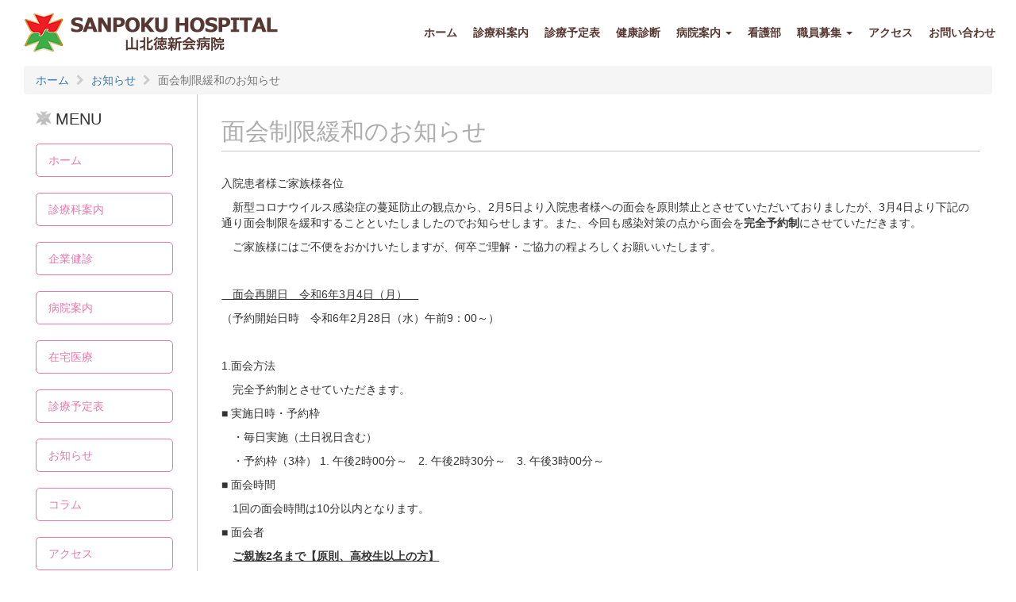

--- FILE ---
content_type: text/html; charset=UTF-8
request_url: https://sanpoku-hp.or.jp/information/%E9%9D%A2%E4%BC%9A%E5%88%B6%E9%99%90%E7%B7%A9%E5%92%8C%E3%81%AE%E3%81%8A%E7%9F%A5%E3%82%89%E3%81%9B-2/
body_size: 11558
content:
<!DOCTYPE html>
<html lang="ja">
<head>
    <!-- Google Tag Manager -->
    <script>(function(w,d,s,l,i){w[l]=w[l]||[];w[l].push({'gtm.start':
            new Date().getTime(),event:'gtm.js'});var f=d.getElementsByTagName(s)[0],
            j=d.createElement(s),dl=l!='dataLayer'?'&l='+l:'';j.async=true;j.src=
            'https://www.googletagmanager.com/gtm.js?id='+i+dl;f.parentNode.insertBefore(j,f);
        })(window,document,'script','dataLayer','GTM-MVBGD6B');</script>
    <!-- End Google Tag Manager -->
    <meta charset="UTF-8" />
    <meta name="viewport" content="width=device-width, initial-scale=1.0">
    <!--[if lte IE 8]><script src="//html5shiv.googlecode.com/svn/trunk/html5.js"></script><![endif]-->
    
    <link rel="stylesheet" href="https://sanpoku-hp.or.jp/wp-content/themes/sanpokuHp/assets/_bundle.min.css" type="text/css" />
    <link rel="stylesheet" href="https://sanpoku-hp.or.jp/wp-content/themes/sanpokuHp/style.min.css" type="text/css" />
    <link rel="stylesheet" href="https://sanpoku-hp.or.jp/wp-content/themes/sanpokuHp/vendor/font-awesome-4.6.3/font-awesome.min.css" type="text/css" />

    <link rel="shortcut icon" href="https://sanpoku-hp.or.jp/wp-content/themes/sanpokuHp/images/favicon.png" />

    
    	<style>img:is([sizes="auto" i], [sizes^="auto," i]) { contain-intrinsic-size: 3000px 1500px }</style>
	
		<!-- All in One SEO 4.8.5 - aioseo.com -->
		<title>面会制限緩和のお知らせ - 徳新会グループ 山北徳新会病院</title>
	<meta name="description" content="入院患者様ご家族様各位 新型コロナウイルス感染症の蔓延防止の観点から、2月5日より入院患者様への面会を原則禁止" />
	<meta name="robots" content="max-image-preview:large" />
	<link rel="canonical" href="https://sanpoku-hp.or.jp/information/%e9%9d%a2%e4%bc%9a%e5%88%b6%e9%99%90%e7%b7%a9%e5%92%8c%e3%81%ae%e3%81%8a%e7%9f%a5%e3%82%89%e3%81%9b-2/" />
	<meta name="generator" content="All in One SEO (AIOSEO) 4.8.5" />
		<meta property="og:locale" content="ja_JP" />
		<meta property="og:site_name" content="徳新会グループ　山北徳新会病院 - 新潟県村上市にある山北徳新会病院では、いつでも、どこでも、だれもが 最善の医療・看護・介護を受けられる地域社会を目指しています" />
		<meta property="og:type" content="article" />
		<meta property="og:title" content="面会制限緩和のお知らせ - 徳新会グループ 山北徳新会病院" />
		<meta property="og:description" content="入院患者様ご家族様各位 新型コロナウイルス感染症の蔓延防止の観点から、2月5日より入院患者様への面会を原則禁止" />
		<meta property="og:url" content="https://sanpoku-hp.or.jp/information/%e9%9d%a2%e4%bc%9a%e5%88%b6%e9%99%90%e7%b7%a9%e5%92%8c%e3%81%ae%e3%81%8a%e7%9f%a5%e3%82%89%e3%81%9b-2/" />
		<meta property="article:published_time" content="2024-02-27T02:02:35+00:00" />
		<meta property="article:modified_time" content="2024-02-27T02:02:35+00:00" />
		<meta name="twitter:card" content="summary_large_image" />
		<meta name="twitter:title" content="面会制限緩和のお知らせ - 徳新会グループ 山北徳新会病院" />
		<meta name="twitter:description" content="入院患者様ご家族様各位 新型コロナウイルス感染症の蔓延防止の観点から、2月5日より入院患者様への面会を原則禁止" />
		<script type="application/ld+json" class="aioseo-schema">
			{"@context":"https:\/\/schema.org","@graph":[{"@type":"BreadcrumbList","@id":"https:\/\/sanpoku-hp.or.jp\/information\/%e9%9d%a2%e4%bc%9a%e5%88%b6%e9%99%90%e7%b7%a9%e5%92%8c%e3%81%ae%e3%81%8a%e7%9f%a5%e3%82%89%e3%81%9b-2\/#breadcrumblist","itemListElement":[{"@type":"ListItem","@id":"https:\/\/sanpoku-hp.or.jp#listItem","position":1,"name":"Home","item":"https:\/\/sanpoku-hp.or.jp","nextItem":{"@type":"ListItem","@id":"https:\/\/sanpoku-hp.or.jp\/information\/#listItem","name":"\u304a\u77e5\u3089\u305b"}},{"@type":"ListItem","@id":"https:\/\/sanpoku-hp.or.jp\/information\/#listItem","position":2,"name":"\u304a\u77e5\u3089\u305b","item":"https:\/\/sanpoku-hp.or.jp\/information\/","nextItem":{"@type":"ListItem","@id":"https:\/\/sanpoku-hp.or.jp\/information\/%e9%9d%a2%e4%bc%9a%e5%88%b6%e9%99%90%e7%b7%a9%e5%92%8c%e3%81%ae%e3%81%8a%e7%9f%a5%e3%82%89%e3%81%9b-2\/#listItem","name":"\u9762\u4f1a\u5236\u9650\u7de9\u548c\u306e\u304a\u77e5\u3089\u305b"},"previousItem":{"@type":"ListItem","@id":"https:\/\/sanpoku-hp.or.jp#listItem","name":"Home"}},{"@type":"ListItem","@id":"https:\/\/sanpoku-hp.or.jp\/information\/%e9%9d%a2%e4%bc%9a%e5%88%b6%e9%99%90%e7%b7%a9%e5%92%8c%e3%81%ae%e3%81%8a%e7%9f%a5%e3%82%89%e3%81%9b-2\/#listItem","position":3,"name":"\u9762\u4f1a\u5236\u9650\u7de9\u548c\u306e\u304a\u77e5\u3089\u305b","previousItem":{"@type":"ListItem","@id":"https:\/\/sanpoku-hp.or.jp\/information\/#listItem","name":"\u304a\u77e5\u3089\u305b"}}]},{"@type":"Organization","@id":"https:\/\/sanpoku-hp.or.jp\/#organization","name":"\u5fb3\u6d32\u4f1a\u30b0\u30eb\u30fc\u30d7\u3000\u5c71\u5317\u5fb3\u6d32\u4f1a\u75c5\u9662","description":"\u65b0\u6f5f\u770c\u6751\u4e0a\u5e02\u306b\u3042\u308b\u5c71\u5317\u5fb3\u65b0\u4f1a\u75c5\u9662\u3067\u306f\u3001\u3044\u3064\u3067\u3082\u3001\u3069\u3053\u3067\u3082\u3001\u3060\u308c\u3082\u304c \u6700\u5584\u306e\u533b\u7642\u30fb\u770b\u8b77\u30fb\u4ecb\u8b77\u3092\u53d7\u3051\u3089\u308c\u308b\u5730\u57df\u793e\u4f1a\u3092\u76ee\u6307\u3057\u3066\u3044\u307e\u3059","url":"https:\/\/sanpoku-hp.or.jp\/"},{"@type":"WebPage","@id":"https:\/\/sanpoku-hp.or.jp\/information\/%e9%9d%a2%e4%bc%9a%e5%88%b6%e9%99%90%e7%b7%a9%e5%92%8c%e3%81%ae%e3%81%8a%e7%9f%a5%e3%82%89%e3%81%9b-2\/#webpage","url":"https:\/\/sanpoku-hp.or.jp\/information\/%e9%9d%a2%e4%bc%9a%e5%88%b6%e9%99%90%e7%b7%a9%e5%92%8c%e3%81%ae%e3%81%8a%e7%9f%a5%e3%82%89%e3%81%9b-2\/","name":"\u9762\u4f1a\u5236\u9650\u7de9\u548c\u306e\u304a\u77e5\u3089\u305b - \u5fb3\u65b0\u4f1a\u30b0\u30eb\u30fc\u30d7 \u5c71\u5317\u5fb3\u65b0\u4f1a\u75c5\u9662","description":"\u5165\u9662\u60a3\u8005\u69d8\u3054\u5bb6\u65cf\u69d8\u5404\u4f4d \u65b0\u578b\u30b3\u30ed\u30ca\u30a6\u30a4\u30eb\u30b9\u611f\u67d3\u75c7\u306e\u8513\u5ef6\u9632\u6b62\u306e\u89b3\u70b9\u304b\u3089\u30012\u67085\u65e5\u3088\u308a\u5165\u9662\u60a3\u8005\u69d8\u3078\u306e\u9762\u4f1a\u3092\u539f\u5247\u7981\u6b62","inLanguage":"ja","isPartOf":{"@id":"https:\/\/sanpoku-hp.or.jp\/#website"},"breadcrumb":{"@id":"https:\/\/sanpoku-hp.or.jp\/information\/%e9%9d%a2%e4%bc%9a%e5%88%b6%e9%99%90%e7%b7%a9%e5%92%8c%e3%81%ae%e3%81%8a%e7%9f%a5%e3%82%89%e3%81%9b-2\/#breadcrumblist"},"datePublished":"2024-02-27T11:02:35+09:00","dateModified":"2024-02-27T11:02:35+09:00"},{"@type":"WebSite","@id":"https:\/\/sanpoku-hp.or.jp\/#website","url":"https:\/\/sanpoku-hp.or.jp\/","name":"\u5fb3\u65b0\u4f1a\u30b0\u30eb\u30fc\u30d7\u3000\u5c71\u5317\u5fb3\u65b0\u4f1a\u75c5\u9662","description":"\u65b0\u6f5f\u770c\u6751\u4e0a\u5e02\u306b\u3042\u308b\u5c71\u5317\u5fb3\u65b0\u4f1a\u75c5\u9662\u3067\u306f\u3001\u3044\u3064\u3067\u3082\u3001\u3069\u3053\u3067\u3082\u3001\u3060\u308c\u3082\u304c \u6700\u5584\u306e\u533b\u7642\u30fb\u770b\u8b77\u30fb\u4ecb\u8b77\u3092\u53d7\u3051\u3089\u308c\u308b\u5730\u57df\u793e\u4f1a\u3092\u76ee\u6307\u3057\u3066\u3044\u307e\u3059","inLanguage":"ja","publisher":{"@id":"https:\/\/sanpoku-hp.or.jp\/#organization"}}]}
		</script>
		<!-- All in One SEO -->

<script type="text/javascript">
/* <![CDATA[ */
window._wpemojiSettings = {"baseUrl":"https:\/\/s.w.org\/images\/core\/emoji\/16.0.1\/72x72\/","ext":".png","svgUrl":"https:\/\/s.w.org\/images\/core\/emoji\/16.0.1\/svg\/","svgExt":".svg","source":{"concatemoji":"https:\/\/sanpoku-hp.or.jp\/wp-includes\/js\/wp-emoji-release.min.js?ver=6.8.3"}};
/*! This file is auto-generated */
!function(s,n){var o,i,e;function c(e){try{var t={supportTests:e,timestamp:(new Date).valueOf()};sessionStorage.setItem(o,JSON.stringify(t))}catch(e){}}function p(e,t,n){e.clearRect(0,0,e.canvas.width,e.canvas.height),e.fillText(t,0,0);var t=new Uint32Array(e.getImageData(0,0,e.canvas.width,e.canvas.height).data),a=(e.clearRect(0,0,e.canvas.width,e.canvas.height),e.fillText(n,0,0),new Uint32Array(e.getImageData(0,0,e.canvas.width,e.canvas.height).data));return t.every(function(e,t){return e===a[t]})}function u(e,t){e.clearRect(0,0,e.canvas.width,e.canvas.height),e.fillText(t,0,0);for(var n=e.getImageData(16,16,1,1),a=0;a<n.data.length;a++)if(0!==n.data[a])return!1;return!0}function f(e,t,n,a){switch(t){case"flag":return n(e,"\ud83c\udff3\ufe0f\u200d\u26a7\ufe0f","\ud83c\udff3\ufe0f\u200b\u26a7\ufe0f")?!1:!n(e,"\ud83c\udde8\ud83c\uddf6","\ud83c\udde8\u200b\ud83c\uddf6")&&!n(e,"\ud83c\udff4\udb40\udc67\udb40\udc62\udb40\udc65\udb40\udc6e\udb40\udc67\udb40\udc7f","\ud83c\udff4\u200b\udb40\udc67\u200b\udb40\udc62\u200b\udb40\udc65\u200b\udb40\udc6e\u200b\udb40\udc67\u200b\udb40\udc7f");case"emoji":return!a(e,"\ud83e\udedf")}return!1}function g(e,t,n,a){var r="undefined"!=typeof WorkerGlobalScope&&self instanceof WorkerGlobalScope?new OffscreenCanvas(300,150):s.createElement("canvas"),o=r.getContext("2d",{willReadFrequently:!0}),i=(o.textBaseline="top",o.font="600 32px Arial",{});return e.forEach(function(e){i[e]=t(o,e,n,a)}),i}function t(e){var t=s.createElement("script");t.src=e,t.defer=!0,s.head.appendChild(t)}"undefined"!=typeof Promise&&(o="wpEmojiSettingsSupports",i=["flag","emoji"],n.supports={everything:!0,everythingExceptFlag:!0},e=new Promise(function(e){s.addEventListener("DOMContentLoaded",e,{once:!0})}),new Promise(function(t){var n=function(){try{var e=JSON.parse(sessionStorage.getItem(o));if("object"==typeof e&&"number"==typeof e.timestamp&&(new Date).valueOf()<e.timestamp+604800&&"object"==typeof e.supportTests)return e.supportTests}catch(e){}return null}();if(!n){if("undefined"!=typeof Worker&&"undefined"!=typeof OffscreenCanvas&&"undefined"!=typeof URL&&URL.createObjectURL&&"undefined"!=typeof Blob)try{var e="postMessage("+g.toString()+"("+[JSON.stringify(i),f.toString(),p.toString(),u.toString()].join(",")+"));",a=new Blob([e],{type:"text/javascript"}),r=new Worker(URL.createObjectURL(a),{name:"wpTestEmojiSupports"});return void(r.onmessage=function(e){c(n=e.data),r.terminate(),t(n)})}catch(e){}c(n=g(i,f,p,u))}t(n)}).then(function(e){for(var t in e)n.supports[t]=e[t],n.supports.everything=n.supports.everything&&n.supports[t],"flag"!==t&&(n.supports.everythingExceptFlag=n.supports.everythingExceptFlag&&n.supports[t]);n.supports.everythingExceptFlag=n.supports.everythingExceptFlag&&!n.supports.flag,n.DOMReady=!1,n.readyCallback=function(){n.DOMReady=!0}}).then(function(){return e}).then(function(){var e;n.supports.everything||(n.readyCallback(),(e=n.source||{}).concatemoji?t(e.concatemoji):e.wpemoji&&e.twemoji&&(t(e.twemoji),t(e.wpemoji)))}))}((window,document),window._wpemojiSettings);
/* ]]> */
</script>
<style id='wp-emoji-styles-inline-css' type='text/css'>

	img.wp-smiley, img.emoji {
		display: inline !important;
		border: none !important;
		box-shadow: none !important;
		height: 1em !important;
		width: 1em !important;
		margin: 0 0.07em !important;
		vertical-align: -0.1em !important;
		background: none !important;
		padding: 0 !important;
	}
</style>
<link rel='stylesheet' id='wp-block-library-css' href='https://sanpoku-hp.or.jp/wp-includes/css/dist/block-library/style.min.css?ver=6.8.3' type='text/css' media='all' />
<style id='classic-theme-styles-inline-css' type='text/css'>
/*! This file is auto-generated */
.wp-block-button__link{color:#fff;background-color:#32373c;border-radius:9999px;box-shadow:none;text-decoration:none;padding:calc(.667em + 2px) calc(1.333em + 2px);font-size:1.125em}.wp-block-file__button{background:#32373c;color:#fff;text-decoration:none}
</style>
<style id='global-styles-inline-css' type='text/css'>
:root{--wp--preset--aspect-ratio--square: 1;--wp--preset--aspect-ratio--4-3: 4/3;--wp--preset--aspect-ratio--3-4: 3/4;--wp--preset--aspect-ratio--3-2: 3/2;--wp--preset--aspect-ratio--2-3: 2/3;--wp--preset--aspect-ratio--16-9: 16/9;--wp--preset--aspect-ratio--9-16: 9/16;--wp--preset--color--black: #000000;--wp--preset--color--cyan-bluish-gray: #abb8c3;--wp--preset--color--white: #ffffff;--wp--preset--color--pale-pink: #f78da7;--wp--preset--color--vivid-red: #cf2e2e;--wp--preset--color--luminous-vivid-orange: #ff6900;--wp--preset--color--luminous-vivid-amber: #fcb900;--wp--preset--color--light-green-cyan: #7bdcb5;--wp--preset--color--vivid-green-cyan: #00d084;--wp--preset--color--pale-cyan-blue: #8ed1fc;--wp--preset--color--vivid-cyan-blue: #0693e3;--wp--preset--color--vivid-purple: #9b51e0;--wp--preset--gradient--vivid-cyan-blue-to-vivid-purple: linear-gradient(135deg,rgba(6,147,227,1) 0%,rgb(155,81,224) 100%);--wp--preset--gradient--light-green-cyan-to-vivid-green-cyan: linear-gradient(135deg,rgb(122,220,180) 0%,rgb(0,208,130) 100%);--wp--preset--gradient--luminous-vivid-amber-to-luminous-vivid-orange: linear-gradient(135deg,rgba(252,185,0,1) 0%,rgba(255,105,0,1) 100%);--wp--preset--gradient--luminous-vivid-orange-to-vivid-red: linear-gradient(135deg,rgba(255,105,0,1) 0%,rgb(207,46,46) 100%);--wp--preset--gradient--very-light-gray-to-cyan-bluish-gray: linear-gradient(135deg,rgb(238,238,238) 0%,rgb(169,184,195) 100%);--wp--preset--gradient--cool-to-warm-spectrum: linear-gradient(135deg,rgb(74,234,220) 0%,rgb(151,120,209) 20%,rgb(207,42,186) 40%,rgb(238,44,130) 60%,rgb(251,105,98) 80%,rgb(254,248,76) 100%);--wp--preset--gradient--blush-light-purple: linear-gradient(135deg,rgb(255,206,236) 0%,rgb(152,150,240) 100%);--wp--preset--gradient--blush-bordeaux: linear-gradient(135deg,rgb(254,205,165) 0%,rgb(254,45,45) 50%,rgb(107,0,62) 100%);--wp--preset--gradient--luminous-dusk: linear-gradient(135deg,rgb(255,203,112) 0%,rgb(199,81,192) 50%,rgb(65,88,208) 100%);--wp--preset--gradient--pale-ocean: linear-gradient(135deg,rgb(255,245,203) 0%,rgb(182,227,212) 50%,rgb(51,167,181) 100%);--wp--preset--gradient--electric-grass: linear-gradient(135deg,rgb(202,248,128) 0%,rgb(113,206,126) 100%);--wp--preset--gradient--midnight: linear-gradient(135deg,rgb(2,3,129) 0%,rgb(40,116,252) 100%);--wp--preset--font-size--small: 13px;--wp--preset--font-size--medium: 20px;--wp--preset--font-size--large: 36px;--wp--preset--font-size--x-large: 42px;--wp--preset--spacing--20: 0.44rem;--wp--preset--spacing--30: 0.67rem;--wp--preset--spacing--40: 1rem;--wp--preset--spacing--50: 1.5rem;--wp--preset--spacing--60: 2.25rem;--wp--preset--spacing--70: 3.38rem;--wp--preset--spacing--80: 5.06rem;--wp--preset--shadow--natural: 6px 6px 9px rgba(0, 0, 0, 0.2);--wp--preset--shadow--deep: 12px 12px 50px rgba(0, 0, 0, 0.4);--wp--preset--shadow--sharp: 6px 6px 0px rgba(0, 0, 0, 0.2);--wp--preset--shadow--outlined: 6px 6px 0px -3px rgba(255, 255, 255, 1), 6px 6px rgba(0, 0, 0, 1);--wp--preset--shadow--crisp: 6px 6px 0px rgba(0, 0, 0, 1);}:where(.is-layout-flex){gap: 0.5em;}:where(.is-layout-grid){gap: 0.5em;}body .is-layout-flex{display: flex;}.is-layout-flex{flex-wrap: wrap;align-items: center;}.is-layout-flex > :is(*, div){margin: 0;}body .is-layout-grid{display: grid;}.is-layout-grid > :is(*, div){margin: 0;}:where(.wp-block-columns.is-layout-flex){gap: 2em;}:where(.wp-block-columns.is-layout-grid){gap: 2em;}:where(.wp-block-post-template.is-layout-flex){gap: 1.25em;}:where(.wp-block-post-template.is-layout-grid){gap: 1.25em;}.has-black-color{color: var(--wp--preset--color--black) !important;}.has-cyan-bluish-gray-color{color: var(--wp--preset--color--cyan-bluish-gray) !important;}.has-white-color{color: var(--wp--preset--color--white) !important;}.has-pale-pink-color{color: var(--wp--preset--color--pale-pink) !important;}.has-vivid-red-color{color: var(--wp--preset--color--vivid-red) !important;}.has-luminous-vivid-orange-color{color: var(--wp--preset--color--luminous-vivid-orange) !important;}.has-luminous-vivid-amber-color{color: var(--wp--preset--color--luminous-vivid-amber) !important;}.has-light-green-cyan-color{color: var(--wp--preset--color--light-green-cyan) !important;}.has-vivid-green-cyan-color{color: var(--wp--preset--color--vivid-green-cyan) !important;}.has-pale-cyan-blue-color{color: var(--wp--preset--color--pale-cyan-blue) !important;}.has-vivid-cyan-blue-color{color: var(--wp--preset--color--vivid-cyan-blue) !important;}.has-vivid-purple-color{color: var(--wp--preset--color--vivid-purple) !important;}.has-black-background-color{background-color: var(--wp--preset--color--black) !important;}.has-cyan-bluish-gray-background-color{background-color: var(--wp--preset--color--cyan-bluish-gray) !important;}.has-white-background-color{background-color: var(--wp--preset--color--white) !important;}.has-pale-pink-background-color{background-color: var(--wp--preset--color--pale-pink) !important;}.has-vivid-red-background-color{background-color: var(--wp--preset--color--vivid-red) !important;}.has-luminous-vivid-orange-background-color{background-color: var(--wp--preset--color--luminous-vivid-orange) !important;}.has-luminous-vivid-amber-background-color{background-color: var(--wp--preset--color--luminous-vivid-amber) !important;}.has-light-green-cyan-background-color{background-color: var(--wp--preset--color--light-green-cyan) !important;}.has-vivid-green-cyan-background-color{background-color: var(--wp--preset--color--vivid-green-cyan) !important;}.has-pale-cyan-blue-background-color{background-color: var(--wp--preset--color--pale-cyan-blue) !important;}.has-vivid-cyan-blue-background-color{background-color: var(--wp--preset--color--vivid-cyan-blue) !important;}.has-vivid-purple-background-color{background-color: var(--wp--preset--color--vivid-purple) !important;}.has-black-border-color{border-color: var(--wp--preset--color--black) !important;}.has-cyan-bluish-gray-border-color{border-color: var(--wp--preset--color--cyan-bluish-gray) !important;}.has-white-border-color{border-color: var(--wp--preset--color--white) !important;}.has-pale-pink-border-color{border-color: var(--wp--preset--color--pale-pink) !important;}.has-vivid-red-border-color{border-color: var(--wp--preset--color--vivid-red) !important;}.has-luminous-vivid-orange-border-color{border-color: var(--wp--preset--color--luminous-vivid-orange) !important;}.has-luminous-vivid-amber-border-color{border-color: var(--wp--preset--color--luminous-vivid-amber) !important;}.has-light-green-cyan-border-color{border-color: var(--wp--preset--color--light-green-cyan) !important;}.has-vivid-green-cyan-border-color{border-color: var(--wp--preset--color--vivid-green-cyan) !important;}.has-pale-cyan-blue-border-color{border-color: var(--wp--preset--color--pale-cyan-blue) !important;}.has-vivid-cyan-blue-border-color{border-color: var(--wp--preset--color--vivid-cyan-blue) !important;}.has-vivid-purple-border-color{border-color: var(--wp--preset--color--vivid-purple) !important;}.has-vivid-cyan-blue-to-vivid-purple-gradient-background{background: var(--wp--preset--gradient--vivid-cyan-blue-to-vivid-purple) !important;}.has-light-green-cyan-to-vivid-green-cyan-gradient-background{background: var(--wp--preset--gradient--light-green-cyan-to-vivid-green-cyan) !important;}.has-luminous-vivid-amber-to-luminous-vivid-orange-gradient-background{background: var(--wp--preset--gradient--luminous-vivid-amber-to-luminous-vivid-orange) !important;}.has-luminous-vivid-orange-to-vivid-red-gradient-background{background: var(--wp--preset--gradient--luminous-vivid-orange-to-vivid-red) !important;}.has-very-light-gray-to-cyan-bluish-gray-gradient-background{background: var(--wp--preset--gradient--very-light-gray-to-cyan-bluish-gray) !important;}.has-cool-to-warm-spectrum-gradient-background{background: var(--wp--preset--gradient--cool-to-warm-spectrum) !important;}.has-blush-light-purple-gradient-background{background: var(--wp--preset--gradient--blush-light-purple) !important;}.has-blush-bordeaux-gradient-background{background: var(--wp--preset--gradient--blush-bordeaux) !important;}.has-luminous-dusk-gradient-background{background: var(--wp--preset--gradient--luminous-dusk) !important;}.has-pale-ocean-gradient-background{background: var(--wp--preset--gradient--pale-ocean) !important;}.has-electric-grass-gradient-background{background: var(--wp--preset--gradient--electric-grass) !important;}.has-midnight-gradient-background{background: var(--wp--preset--gradient--midnight) !important;}.has-small-font-size{font-size: var(--wp--preset--font-size--small) !important;}.has-medium-font-size{font-size: var(--wp--preset--font-size--medium) !important;}.has-large-font-size{font-size: var(--wp--preset--font-size--large) !important;}.has-x-large-font-size{font-size: var(--wp--preset--font-size--x-large) !important;}
:where(.wp-block-post-template.is-layout-flex){gap: 1.25em;}:where(.wp-block-post-template.is-layout-grid){gap: 1.25em;}
:where(.wp-block-columns.is-layout-flex){gap: 2em;}:where(.wp-block-columns.is-layout-grid){gap: 2em;}
:root :where(.wp-block-pullquote){font-size: 1.5em;line-height: 1.6;}
</style>
<link rel="https://api.w.org/" href="https://sanpoku-hp.or.jp/wp-json/" /><link rel="EditURI" type="application/rsd+xml" title="RSD" href="https://sanpoku-hp.or.jp/xmlrpc.php?rsd" />
<meta name="generator" content="WordPress 6.8.3" />
<link rel='shortlink' href='https://sanpoku-hp.or.jp/?p=718' />
<link rel="alternate" title="oEmbed (JSON)" type="application/json+oembed" href="https://sanpoku-hp.or.jp/wp-json/oembed/1.0/embed?url=https%3A%2F%2Fsanpoku-hp.or.jp%2Finformation%2F%25e9%259d%25a2%25e4%25bc%259a%25e5%2588%25b6%25e9%2599%2590%25e7%25b7%25a9%25e5%2592%258c%25e3%2581%25ae%25e3%2581%258a%25e7%259f%25a5%25e3%2582%2589%25e3%2581%259b-2%2F" />
<link rel="alternate" title="oEmbed (XML)" type="text/xml+oembed" href="https://sanpoku-hp.or.jp/wp-json/oembed/1.0/embed?url=https%3A%2F%2Fsanpoku-hp.or.jp%2Finformation%2F%25e9%259d%25a2%25e4%25bc%259a%25e5%2588%25b6%25e9%2599%2590%25e7%25b7%25a9%25e5%2592%258c%25e3%2581%25ae%25e3%2581%258a%25e7%259f%25a5%25e3%2582%2589%25e3%2581%259b-2%2F&#038;format=xml" />

</head>
<body>
<!-- Google Tag Manager (noscript) -->
<noscript><iframe src="https://www.googletagmanager.com/ns.html?id=GTM-MVBGD6B"
                  height="0" width="0" style="display:none;visibility:hidden"></iframe></noscript>
<!-- End Google Tag Manager (noscript) -->
<div id="wrapper">

    <header>
        <nav class="navbar navbar-default fixed">
            <div class="navbar-header">
                <button type="button" class="navbar-toggle" data-toggle="collapse" data-target="#gnavi">
                    <span class="sr-only">メニュー</span>
                    <span class="icon-bar"></span>
                    <span class="icon-bar"></span>
                    <span class="icon-bar"></span>
                </button>
                <a href="https://sanpoku-hp.or.jp" class="navbar-brand"><img src="https://sanpoku-hp.or.jp/wp-content/themes/sanpokuHp/images/logo.png" class="img-responsive"></a>
            </div>

            <div id="gnavi" class="collapse navbar-collapse">
                <ul class="nav navbar-nav navbar-right nav-ul-li">
                    <li><a href="https://sanpoku-hp.or.jp">ホーム</a></li>
                    <li><a href="https://sanpoku-hp.or.jp/course/">診療科案内</a></li>
                    <li><a href="https://sanpoku-hp.or.jp/schedule/">診療予定表</a></li>
                    <li><a href="https://sanpoku-hp.or.jp/examination/">健康診断</a></li>
                    <li class="dropdown">
                        <a href="#" class="dropdown-toggle" data-toggle="dropdown" role="button" aria-haspopup="true" aria-expanded="false">病院案内 <span class="caret"></span></a>
                        <ul class="dropdown-menu">
                                                            <li><a href="https://sanpoku-hp.or.jp/hospital/idea/">病院の理念と実践</a></li>
                                                            <li><a href="https://sanpoku-hp.or.jp/hospital/profile/">病院概要</a></li>
                                                            <li><a href="https://sanpoku-hp.or.jp/hospital/message/">院長挨拶</a></li>
                                                            <li><a href="https://sanpoku-hp.or.jp/hospital/facility/">施設案内</a></li>
                                                            <li><a href="https://sanpoku-hp.or.jp/hospital/%e5%81%a5%e5%ba%b7%e5%8f%8b%e3%81%ae%e4%bc%9a/">健康友の会</a></li>
                                                            <li><a href="https://sanpoku-hp.or.jp/hospital/%e5%84%aa%e5%92%8c%e3%81%ae%e9%87%8c/">優和の里</a></li>
                                                            <li><a href="https://sanpoku-hp.or.jp/hospital/kaigoiryouin/">山北徳新会介護医療院</a></li>
                                                            <li><a href="https://sanpoku-hp.or.jp/hospital/%e5%8c%bb%e7%99%82%e6%a9%9f%e5%99%a8/">医療機器</a></li>
                                                            <li><a href="https://sanpoku-hp.or.jp/hospital/hospital-posting/">山北徳新会病院 掲示事項</a></li>
                                                            <li><a href="https://sanpoku-hp.or.jp/hospital/senior-care-center-posting/">山北徳新会介護センター 掲示事項</a></li>
                                                    </ul>
                    </li>
<!--                    <li><a href="--><!--/home-care/">在宅医療</a></li>-->
                    <li><a href="https://www.sanpoku-nurse.jp/" target="_blank">看護部</a></li>
                    <li class="dropdown">
                        <a href="#" class="dropdown-toggle" data-toggle="dropdown" role="button" aria-haspopup="true" aria-expanded="false">職員募集 <span class="caret"></span></a>
                        <ul class="dropdown-menu">
                                                            <li><a href="https://sanpoku-hp.or.jp/recruit/31/">医師（常勤医）</a></li>
                                                            <li><a href="https://sanpoku-hp.or.jp/recruit/%e8%96%ac%e5%89%a4%e5%b8%ab/">薬剤師</a></li>
                                                            <li><a href="https://sanpoku-hp.or.jp/recruit/%e7%9c%8b%e8%ad%b7%e5%b8%ab/">看護師</a></li>
                                                            <li><a href="https://sanpoku-hp.or.jp/recruit/%e5%87%86%e7%9c%8b%e8%ad%b7%e5%b8%ab/">准看護師</a></li>
                                                            <li><a href="https://sanpoku-hp.or.jp/recruit/resume/">徳洲会グループ統一様式 履歴書 職務経歴書ダウンロード</a></li>
                                                    </ul>
                    </li>
                    <li><a href="https://sanpoku-hp.or.jp/access/">アクセス</a></li>
                    <li><a href="https://sanpoku-hp.or.jp/contact/">お問い合わせ</a></li>
                </ul>
            </div>
        </nav>
    </header>

<section class="hp-breadcrumb-area">
    <ol itemscope itemtype="http://schema.org/BreadcrumbList" class="breadcrumb breadcrumb-block">
        <li itemprop="itemListElement" itemscope itemtype="http://schema.org/ListItem" class="breadcrumb-item">
            <a itemscope itemtype="http://schema.org/Thing" itemprop="item" href="https://sanpoku-hp.or.jp">
                <span itemprop="name">ホーム</span></a><meta itemprop="position" content="1" />
        </li>
        <li itemprop="itemListElement" itemscope itemtype="http://schema.org/ListItem" class="breadcrumb-item">
            <a itemscope itemtype="http://schema.org/Thing" itemprop="item" href="https://sanpoku-hp.or.jp/information/">
                <span itemprop="name">お知らせ</span></a><meta itemprop="position" content="2" />
        </li>
        <li itemprop="itemListElement" itemscope itemtype="http://schema.org/ListItem" class="breadcrumb-item active content-change">
            <span itemprop="name">面会制限緩和のお知らせ</span><meta itemprop="position" content="3" />
        </li>
    </ol>
</section>


<section class="hp-overview">
    <div class="container-fluid">
        <div class="row">


            <div class="col-lg-10 col-lg-push-2 col-sm-9 col-sm-push-3 col-xs-12">
                <main id="idea-performance">
                                            <h1>面会制限緩和のお知らせ</h1>

                                                
                        <div class="main_content">
                            <p>入院患者様ご家族様各位</p><p>　新型コロナウイルス感染症の蔓延防止の観点から、2月5日より入院患者様への面会を原則禁止とさせていただいておりましたが、3月4日より下記の通り面会制限を緩和することといたしましたのでお知らせします。また、今回も感染対策の点から面会を<strong>完全予約制</strong>にさせていただきます。</p><p>　ご家族様にはご不便をおかけいたしますが、何卒ご理解・ご協力の程よろしくお願いいたします。</p><p>&nbsp;</p><p><u>　面会再開日　令和6</u><u>年3</u><u>月4</u><u>日（月）　</u></p><p>（予約開始日時　令和6年2月28日（水）午前9：00～）</p><p>&nbsp;</p><p>1.面会方法</p><p>　完全予約制とさせていただきます。</p><p>■ 実施日時・予約枠</p><p>　・毎日実施（土日祝日含む）</p><p>　・予約枠（3枠） 1. 午後2時00分～　2. 午後2時30分～　3. 午後3時00分～</p><p>■ 面会時間</p><p>　1回の面会時間は10分以内となります。</p><p>■ 面会者</p><p>　<strong><u>ご親族</u></strong><strong><u>2</u></strong><strong><u>名まで【原則、高校生以上の方】</u></strong></p><p>■ 面会周期</p><p>　原則、1週間に1回（病状により変更あり）</p><p>※同一患者様にご予約できるのは週に1枠のみとなります。多くの患者様がご面会できるよう、ご理解とご協力をお願い致します。</p><p>■ 面会条件</p><p>①面会者の当日の体温が37.0℃未満であること</p><p>②面会者が当日から2週間以内の間、次の症状が無いこと</p><p>　咳・くしゃみ・頭痛・鼻水・鼻づまり・のどの痛み・下痢・吐き気・だるさ等</p><p>③面会者の同居家族が濃厚接触者に該当しないこと</p><p>④面会の当日は下記を厳守いただけること</p><p>　・不織布マスクの着用（布マスクは不可）　・面会前の手洗いと手指消毒　　</p><p>・体温測定の実施　・面会の際の飲食禁止　・他の患者様との接触禁止</p><p>※当日、面会者に症状がみられた場合等、面会が難しいと判断された場合は面会できないことがありますのでご了承ください。</p><p>&nbsp;</p><p>2.ご予約方法</p><p>　面会は完全予約制とさせていただきます。お電話にてご予約をお願いします。</p><p>　予約電話受付時間：午前9時00分　～　午後5時00分</p><p>　山北徳洲会病院　<strong><u>代表番号：０２５４－６０－５５５５（上記時間厳守</u></strong>）</p><p>※お電話する際に、「面会予約で電話したこと」「患者様の氏名」をお伝えください。病棟へおつなぎしますので、看護師等に面会希望日時をお伝えください。予約の空き状況を確認して調整させていただきます。</p><p>※予約変更、キャンセルはお早めにご連絡ください。</p><p>※予約時間になっても来院されない場合、キャンセル扱いとさせていただきます。その場合、こちらから連絡致しませんので、再度ご予約をお願いします。</p><p>&nbsp;</p><p>3.その他連絡事項</p><p>■ 今後のお知らせ方法ついて</p><p>今後の面会制限・面会緩和等のお知らせにつきましてはホームページでお知らせさせていただきます。ご覧になることが出来ない場合はご来院前にお電話でのご確認をお願いします。</p><ul><li>洗濯物等の受け渡しについて</li></ul><p>洗濯物等の受け渡しについては今まで通り午後2時00分～午後7時00分までとなっております。</p><p>　尚、上記以外でも病状説明や病院からの依頼で来院をお願いする場合がございます。</p><p>&nbsp;</p><p><strong>今後、感染状況により、面会を再度制限させていただく場合が</strong><strong>あります。</strong></p><p><strong>その際はご理解ご協力をお願いいたします。</strong></p><p><a href="https://sanpoku-hp.or.jp/wp-content/uploads/2024/02/6c83526de7efa69c0faf5a3b857c9929-1.doc">面会制限緩和のお知らせ20240304</a></p>                        </div>

                        <div class="row">
                            <div class="col-lg-offset-3 col-lg-6 col-sm-offset-3 col-sm-6 col-xs-offset-1 col-xs-10 mb20">
                                <a href="https://sanpoku-hp.or.jp/information/" class="btn btn-default">お知らせ一覧に戻る</a>
                            </div>
                        </div>

                                    </main>
            </div>

            <div class="col-lg-2 col-lg-pull-10 col-sm-3 col-sm-pull-9 col-xs-12">
                
<aside class="sidebar-block hidden-xs">
    <h5>MENU</h5>
    <div class="list-group">
        <a href="https://sanpoku-hp.or.jp" class="list-group-item list-group-item-action list-block">ホーム</a>
        <a href="https://sanpoku-hp.or.jp/course/" class="list-group-item list-group-item-action list-block">診療科案内</a>
        <a href="https://sanpoku-hp.or.jp/examination/" class="list-group-item list-group-item-action list-block">企業健診</a>
        <a href="https://sanpoku-hp.or.jp/hospital/" class="list-group-item list-group-item-action list-block">病院案内</a>
        <a href="https://sanpoku-hp.or.jp/home-care/" class="list-group-item list-group-item-action list-block">在宅医療</a>
        <a href="https://sanpoku-hp.or.jp/schedule/" class="list-group-item list-group-item-action list-block">診療予定表</a>
        <a href="https://sanpoku-hp.or.jp/information/" class="list-group-item list-group-item-action list-block">お知らせ</a>
        <a href="https://sanpoku-hp.or.jp/column/" class="list-group-item list-group-item-action list-block">コラム</a>
        <a href="https://sanpoku-hp.or.jp/access/" class="list-group-item list-group-item-action list-block">アクセス</a>
        <a href="https://sanpoku-hp.or.jp/contact/" class="list-group-item list-group-item-action list-block">お問い合せ</a>
    </div>
</aside>
            </div>


        </div>
    </div>

</section>



    <section class="contact contactPage">
    <p class="ttl">山北徳新会病院への<br class="visible-xs">お問い合わせはこちら</p>

    <div class="container">
        <div class="row">
            <div class="col-sm-6">

                <dl>
                    <dt>パソコンやスマートフォンの場合</dt>
                    <dd><a href="https://sanpoku-hp.or.jp/contact/" class="btn btnContact btn3">お問い合わせフォーム</a></dd>
                </dl>

            </div>
            <div class="col-sm-6">
                <dl>
                    <dt>お電話の場合</dt>
                    <dd>
                        <p class="tel">tel.<a href="tel:0254605555">0254-60-5555</a></p>
                        <p class="time">24時間受付</p>
                    </dd>
                </dl>
            </div>
        </div>
    </div>
</section>



</div>

<section>
    <div class="container">
        <div class="row">
            <div class="col-xs-12">
                <figure class="hidden-xs">
                    <div class="row">
                        <div class="col-md-8 text-right">
                            <a href="https://www.skuniv.jp/" target="_blank">
                                <img src="https://sanpoku-hp.or.jp/wp-content/themes/sanpokuHp/images/banner/728_90.png" class="img-responsive center-block mb20" />
                            </a>
                        </div>
                        <div class="col-md-4 text-left">
                            <a href="https://www.touhoku-nurse.com/" target="_blank">
                                <img src="https://sanpoku-hp.or.jp/wp-content/themes/sanpokuHp/images/banner/bnr_tohoku-nurse.jpg" class="img-responsive center-block mb20" />
                            </a>
                        </div>
                    </div>
                </figure>
                <figure class="visible-xs">
                    <a href="https://www.skuniv.jp/" target="_blank">
                        <img src="https://sanpoku-hp.or.jp/wp-content/themes/sanpokuHp/images/banner/300_300_A.png" class="img-responsive center-block mb20" />
                    </a>
                    <br />
                    <a href="https://www.touhoku-nurse.com/" target="_blank">
                        <img src="https://sanpoku-hp.or.jp/wp-content/themes/sanpokuHp/images/banner/bnr_tohoku-nurse.jpg" class="img-responsive center-block mb20" />
                    </a>
                </figure>
            </div>
        </div>
    </div>
</section>

<footer>

    <div class="container">
        <div class="row">
            <div class="col-lg-offset-3 col-lg-6 col-sm-12 col-xs-12">

                <div class="row">
                    <div class="col-lg-2 col-sm-2 col-xs-12">
                        <div class="footerLeftLogo">
                            <img src="https://sanpoku-hp.or.jp/wp-content/themes/sanpokuHp/images/foot_logo_2.png" class="img-responsive center-block">
                        </div>
                    </div>
                    <div class="col-lg-10 col-sm-10 col-xs-12">
                        <dl>
                            <dt>
                                医療法人　徳新会　<span class="address">〒959-3942 新潟県村上市勝木 1340-1</span>
                            </dt>
                            <dd class="borderBottom">
                                <div class="row">
                                    <div class="col-xs-12">
                                        山北徳新会病院 <span class="hidden-xs">/</span><br class="hidden-lg hidden-md"> 山北徳新会病院介護医療院
                                    </div>
                                </div>
                                <div class="row">
                                    <div class="col-lg-5 col-sm-4 col-xs-12">
                                    </div>
                                    <div class="col-lg-7 col-sm-8 col-xs-12">
                                        <a href="tel:0254605555">
                                            0254-60-5555
                                        </a>
                                    </div>
                                </div>
                            </dd>
                        </dl>
                        <dl>
                            <dt>
                                介護老人保健施設
                            </dt>
                            <dd>
                                <div class="row">
                                    <div class="col-lg-5 col-sm-4 col-xs-12">
                                        優和の里
                                    </div>
                                    <div class="col-lg-7 col-sm-8 col-xs-12">
                                        <a href="tel:0254605000">
                                            0254-60-5000
                                        </a>
                                    </div>
                                </div>
                            </dd>
                        </dl>
                    </div>
                </div>

            </div>
        </div>
    </div>

    <div class="list-group">
        <a href="https://sanpoku-hp.or.jp" class="list-group-item footer-list">ホーム</a>
        <a href="https://sanpoku-hp.or.jp/course/" class="list-group-item footer-list">診療科案内</a>
        <a href="https://sanpoku-hp.or.jp/examination/" class="list-group-item footer-list">企業健診</a>
        <a href="https://sanpoku-hp.or.jp/hospital/" class="list-group-item footer-list">病院案内</a>
        <a href="https://sanpoku-hp.or.jp/home-care/" class="list-group-item footer-list">在宅医療</a>
        <a href="https://sanpoku-hp.or.jp/schedule/" class="list-group-item footer-list">診療予定表</a>
        <a href="https://sanpoku-hp.or.jp/information/" class="list-group-item footer-list">お知らせ・ニュース</a>
        <a href="https://sanpoku-hp.or.jp/column/" class="list-group-item footer-list">コラム</a>
        <a href="https://sanpoku-hp.or.jp/access/" class="list-group-item footer-list">アクセス</a>
        <a href="https://sanpoku-hp.or.jp/contact/" class="list-group-item footer-list">お問い合わせ</a>
        <a href="https://sanpoku-hp.or.jp/staff" class="list-group-item footer-list">職員専用ページ</a>

    </div>

</footer>

<div class="copyright">© sanpoku tokushukai All Right Reserved.</div>

<p id="page-top"><a href="#wrapper">PAGE TOP</a></p>

<script src="https://sanpoku-hp.or.jp/wp-content/themes/sanpokuHp/assets/js/_bundle.min.js"></script>

<!--ページの先頭へ戻る-->
<script type="text/javascript">


    $(function() {
        var showFlag = false;
        var topBtn = $('#page-top');
        topBtn.css('bottom', '-100px');
        var showFlag = false;
        //スクロールが100に達したらボタン表示
        $(window).scroll(function () {
            if ($(this).scrollTop() > 100) {
                if (showFlag == false) {
                    showFlag = true;
                    topBtn.stop().animate({'bottom' : '20px'}, 200);
                }
            } else {
                if (showFlag) {
                    showFlag = false;
                    topBtn.stop().animate({'bottom' : '-100px'}, 200);
                }
            }
        });
        //スクロールしてトップ
        topBtn.click(function () {
            $('body,html').animate({
                scrollTop: 0
            }, 500);
            return false;
        });

        $('.popup-iframe').magnificPopup({
            type: 'iframe',
            mainClass: 'mfp-fade',
            removalDelay: 200,
            preloader: false
        });

    });
</script>





<script type="speculationrules">
{"prefetch":[{"source":"document","where":{"and":[{"href_matches":"\/*"},{"not":{"href_matches":["\/wp-*.php","\/wp-admin\/*","\/wp-content\/uploads\/*","\/wp-content\/*","\/wp-content\/plugins\/*","\/wp-content\/themes\/sanpokuHp\/*","\/*\\?(.+)"]}},{"not":{"selector_matches":"a[rel~=\"nofollow\"]"}},{"not":{"selector_matches":".no-prefetch, .no-prefetch a"}}]},"eagerness":"conservative"}]}
</script>

</body>
</html>




--- FILE ---
content_type: text/css
request_url: https://sanpoku-hp.or.jp/wp-content/themes/sanpokuHp/style.min.css
body_size: 5369
content:
@charset "UTF-8";html{font-size:inherit;margin-top:0!important}@media screen and (min-width:768px){html{margin-top:13px!important}}body{font-family:"メイリオ",Meiryo,Avenir,"Open Sans","Helvetica Neue",Helvetica,Arial,Verdana,Roboto,"游ゴシック","Yu Gothic","游ゴシック体",YuGothic,"ヒラギノ角ゴ Pro W3","Hiragino Kaku Gothic Pro","Meiryo UI","ＭＳ Ｐゴシック","MS PGothic",sans-serif}.navbar-default{background-color:rgba(255,255,255,.8);border-color:#fff}.navbar-brand{padding:10px;height:auto}@media (min-width:768px){.navbar-brand{padding:0 0 0 30px}}.navbar-brand img{width:200px}@media (min-width:1163px){.navbar-brand img{width:auto}}.navbar-default .navbar-nav>li>a{color:#573731;font-weight:700}.navbar-default .navbar-nav>li>a:focus,.navbar-default .navbar-nav>li>a:hover{color:#573731;border-bottom:0 solid #573731}@media (min-width:768px){.navbar-default .navbar-nav>li>a:focus,.navbar-default .navbar-nav>li>a:hover{border-bottom:5px solid #573731}}.nav>li>a{padding:10px 15px;margin:0 0}@media (min-width:768px){.nav>li>a{padding:5px 0 5px;margin:10px 10px 5px}}@media (max-width:1163px) and (min-width:991px){.nav>li>a{font-size:12px;font-size:.75rem}}.navbar-nav{padding-right:15px}.fixed{position:fixed;top:0;left:0;margin:0 auto;padding:0 0;width:100%;z-index:10000;background-color:rgba(255,255,255,.8)}@media (min-width:768px){.fixed{padding:15px 0}}.nav-ul-li{list-style:none}@media (max-width:991px){.navbar-header{float:none}.navbar-toggle{display:block}.navbar-collapse{border-top:1px solid transparent;box-shadow:inset 0 1px 0 rgba(255,255,255,.1)}.navbar-collapse.collapse{display:none!important}.navbar-nav{float:none!important;margin:7.5px -15px}.navbar-nav>li{float:none}.navbar-nav>li>a{padding-top:10px;padding-bottom:10px}.navbar-text{float:none;margin:15px 0}.navbar-collapse.collapse.in{display:block!important}.collapsing{overflow:hidden!important}}.btnContact{width:100%;padding:10px;background:#ffbf00;color:#fff;text-align:center;display:block;text-decoration:none;font-weight:700;font-size:16px;font-size:1rem}@media screen and (min-width:768px){.btnContact{font-size:24px;font-size:1.5rem;padding:20px}}.btnContact:hover{text-decoration:none;background:#ffbf00;color:#fff}.btn3{margin:0 0 5px 0;display:inline-block;border-radius:5px;box-shadow:0 5px #e3ac00;border-bottom:1px solid #fcd45d}.btn3:hover{margin:5px 0 0 0;box-shadow:none;color:#fff}.btnHospitalArchive{text-align:left;font-size:16px;font-size:1rem}@media screen and (min-width:768px){.btnHospitalArchive{font-size:24px;font-size:1.5rem;padding:20px 20px}}.btnHospitalArchive i{color:#ed77ac}.btnColumnBack{border-color:#ed77ac;color:#ed77ac}.btnHomeCare{background-color:#ed8ec0;border-color:#ed65a2}.btnScheduleArchive{padding:10px;display:block;border:1px solid #ddd;text-align:left;color:#ed77ac;-webkit-border-radius:10px;-moz-border-radius:10px;-ms-border-radius:10px;border-radius:10px;font-size:18px;font-size:1.125rem}@media only screen and (max-width:768px){.btnScheduleArchive{font-size:8px;font-size:.5rem}}.btnScheduleArchive:hover{text-decoration:none;background-color:#eee}footer{background-color:#f5f5f5;padding:20px 15px 20px}@media screen and (min-width:768px){footer{padding:40px 60px 20px}}@media only screen and (max-width:768px){footer .footerLeftLogo{margin-bottom:10px}}@media only screen and (min-width:768px) and (max-width:1108px){footer .footerLeftLogo{height:100px;display:table-cell;vertical-align:middle}}@media only screen and (min-width:1108px){footer .footerLeftLogo{height:110px;display:table-cell;vertical-align:middle}}footer dl{color:#573731;margin-bottom:0}@media only screen and (min-width:1108px){footer dl dt{font-size:15px;font-size:.9375rem;padding-bottom:5px}}@media only screen and (max-width:768px){footer dl dt span.address{font-size:13px;font-size:.8125rem;display:block}}@media only screen and (max-width:768px){footer dl dd{font-weight:700;font-size:20px;font-size:1.25rem;margin-bottom:10px}}@media only screen and (min-width:768px) and (max-width:1108px){footer dl dd{font-size:20px;font-size:1.25rem;margin-bottom:10px}}@media only screen and (min-width:1108px){footer dl dd{font-size:22px;font-size:1.375rem;margin-bottom:10px}}footer dl dd a{color:#573731}@media only screen and (max-width:768px){footer dl dd a{text-decoration:underline}}@media only screen and (max-width:768px){footer dl dd a:before{font-family:Fontawesome;content:" \f098 "}}@media only screen and (min-width:1108px){footer dl dd.borderBottom{border-bottom:1px solid #c5c5c5}}a.list-group-item:focus,a.list-group-item:hover,button.list-group-item:focus,button.list-group-item:hover{color:#ed77ac}.footer-list{position:relative;display:block;padding:10px 15px;margin-bottom:-1px;margin-right:0;background-color:#fff;border:1px solid #ddd;line-height:1;text-align:left}.footer-list a{color:#989898}@media screen and (min-width:980px){.footer-list{display:inline;padding:5px 0;margin-bottom:10px;margin-right:30px;background-color:#f5f5f5;border:none;line-height:3}}.copyright{text-align:center;color:#fff;background:#573731;font-size:6px;font-size:.375rem;padding:10px 60px 10px}@media screen and (min-width:768px){.copyright{font-size:12px;font-size:.75rem;text-align:right}}.clearfix:after{content:" ";display:block;clear:both}.mb5{margin-bottom:5px}.mt5{margin-top:5px}.mb10{margin-bottom:10px}.mt10{margin-top:10px}.mb15{margin-bottom:15px}.mt15{margin-top:15px}.mb20{margin-bottom:20px}.mt20{margin-top:20px}.mb25{margin-bottom:25px}.mt25{margin-top:25px}.mb30{margin-bottom:30px}.mt30{margin-top:30px}.mb35{margin-bottom:35px}.mt35{margin-top:35px}.mb40{margin-bottom:40px}.mt40{margin-top:40px}.eyeCatch{background-image:url(images/icatch.png);background-size:cover;background-position:center;position:relative;display:block;display:-webkit-flex;display:flex;-webkit-align-items:center;align-items:center;max-width:100%;margin-top:50px;height:300px}@media (min-width:768px){.eyeCatch{margin-top:70px}}@media (min-width:768px){.eyeCatch{height:600px}}.eyeCatch p{color:#fff;padding:0 20px;width:auto;line-height:1.5;font-weight:700;width:500px;font-size:18px;font-size:1.125rem;text-shadow:2px 2px 3px rgba(0,0,0,.3)}@media screen and (min-width:768px){.eyeCatch p{font-size:30px;font-size:1.875rem;padding:0 0 0 50px;line-height:1.5}}.eyeCatch p span{font-weight:100;font-size:14px;font-size:.875rem;text-shadow:none}@media screen and (min-width:768px){.eyeCatch p span{font-size:18px;font-size:1.125rem}}.about p.ttl{text-align:center;color:#989898;font-size:16px;font-size:1rem;font-weight:700;padding:20px 0 10px}@media screen and (min-width:768px){.about p.ttl{font-size:24px;font-size:1.5rem;padding:60px 0 50px}}.about_area{padding:0 15px}@media screen and (min-width:768px){.about_area{padding:0 30px}}.about_area p{text-align:center;color:#989898;font-size:12px;font-size:.75rem;font-weight:700;padding:10px 0}@media screen and (min-width:768px){.about_area p{font-size:16px;font-size:1rem;padding:20px 0}}.about_area a:hover img{opacity:.7;-ms-filter:"alpha(opacity=70)"}.f_right{float:right}.contact{border-top:1px solid #c5c5c5;border-bottom:1px solid #c5c5c5;padding:20px 0 10px;margin-top:30px;margin-bottom:30px}@media screen and (min-width:768px){.contact{padding:50px 0 40px;margin-top:60px;margin-bottom:60px}}@media screen and (min-width:768px){.contact.contactPage{margin-top:0}}.contact p.ttl{text-align:center;color:#989898;font-size:16px;font-size:1rem;font-weight:700;padding:0 0 10px}@media screen and (min-width:768px){.contact p.ttl{font-size:24px;font-size:1.5rem;padding:0 0 30px}}.contact dl{text-align:center}.contact dl dt{font-size:14px;font-size:.875rem;color:#573731;margin-bottom:10px}@media screen and (min-width:768px){.contact dl dt{font-size:18px;font-size:1.125rem;margin-bottom:20px}}.contact dl dd p.tel{font-size:24px;font-size:1.5rem;font-weight:700;color:#ed77ac}@media screen and (min-width:768px){.contact dl dd p.tel{font-size:48px;font-size:3rem}}.contact dl dd p.tel a{color:#ed77ac}.contact dl dd p.tel a:hover{color:#ed77ac}.contact dl dd p.time{font-size:12px;font-size:.75rem;color:#858484}@media screen and (min-width:768px){.contact dl dd p.time{font-size:16px;font-size:1rem}}h2.contactFormTitle{text-align:center}.inquiryContact label.checkboxList{font-weight:400;display:block}.inquiryContact .contactTitle{font-size:15px;font-size:.9375rem;font-weight:700}.inquiryContact .required{color:red}.inquiryContact .checkbox{display:inline-block}.news_column{padding:20px 0 0 15px}@media screen and (min-width:768px){.news_column{padding:40px 0 100px 30px}}.news_area{padding-right:15px;margin-bottom:30px}@media screen and (min-width:768px){.news_area{padding-right:30px;margin-bottom:0}}ul.cf{border-bottom:3px solid #573731;padding-bottom:10px;list-style:none;margin-bottom:10px}@media screen and (min-width:768px){ul.cf{margin-bottom:20px}}ul.cf .f_left{float:left;font-size:14px;font-size:.875rem;color:#573731}@media screen and (min-width:768px){ul.cf .f_left{font-size:24px;font-size:1.5rem}}ul.cf .f_right{float:right;margin-top:0}@media screen and (min-width:768px){ul.cf .f_right{margin-top:10px}}ul.cf .f_right a{color:#989898;font-size:8px;font-size:.5rem;padding:3px 10px}@media screen and (min-width:768px){ul.cf .f_right a{font-size:12px;font-size:.75rem}}ul.cf .f_right a:hover{color:#ed77ac;text-decoration:none}.cf::after{content:"";display:table;clear:both}dl.news_contents{border-bottom:1px dashed #a7a7a7;padding:5px 0 10px;margin-bottom:10px;font-size:12px;font-size:.75rem;color:#989898}@media screen and (min-width:768px){dl.news_contents{padding:15px 0 30px;font-size:14px;font-size:.875rem}}dl.news_contents dt{margin:0}@media screen and (min-width:768px){dl.news_contents dt{margin:0 0 15px 0}}dl.news_contents dd{margin-left:0}dl.news_contents dd a{color:#989898;text-decoration:underline}dl.news_contents dd a:hover{text-decoration:none;color:#ed77ac}#page-top{position:fixed;bottom:20px;right:20px;font-size:77%}#page-top a{background:#573731;text-decoration:none;color:#fff;width:100px;padding:10px 0;text-align:center;display:block;border-radius:5px}@media screen and (min-width:768px){#page-top a{padding:30px 0}}#page-top a:hover{text-decoration:none;background:#774b42}.movie{background-image:url(images/movie2.png);background-size:cover;background-position:top;position:relative;background-repeat:no-repeat;height:350px;margin:0 15px 40px;padding:0 15px;-webkit-align-items:center;align-items:center;-webkit-justify-content:center;justify-content:center}@media screen and (min-width:768px){.movie{height:560px;margin:0 30px 80px}}p.movie_ttl{padding-top:20px;color:#fff;font-size:20px;font-size:1.25rem;font-weight:700;text-align:center}@media screen and (min-width:768px){p.movie_ttl{font-size:36px;font-size:2.25rem;padding-top:150px}}p.movie_lead{line-height:2;text-align:center;color:#fff;font-size:10px;font-size:.625rem}@media screen and (min-width:768px){p.movie_lead{font-size:16px;font-size:1rem}}.movie_btn{width:100%;padding:10px 0;background:0 0;color:#fff;margin:10px auto 0;text-align:center;display:block;text-decoration:none;font-size:14px;font-size:.875rem;border:3px solid #fff}.movie_btn i{margin-right:20px}@media screen and (min-width:768px){.movie_btn{width:20%;font-size:18px;font-size:1.125rem;border:5px solid #fff;margin:40px auto 0;padding:20px 0}}.movie_btn:hover{text-decoration:none;background:#ffbf00;color:#000;border:3px solid #e3ac00}@media screen and (min-width:768px){.movie_btn:hover{border:5px solid #e3ac00}}.hp-breadcrumb-area{margin-top:70px}@media only screen and (min-width:768px) and (max-width:1108px){.hp-breadcrumb-area{margin-top:114px}}@media only screen and (max-width:768px){.hp-breadcrumb-area{margin-top:53px;font-size:11px}}.hp-breadcrumb-area .breadcrumb-block{margin-bottom:0}.hp-breadcrumb-area .breadcrumb>li+li:before{content:" \f054 ";font-family:Fontawesome}html{height:100%}body{height:100%}body>#idea-performance{height:auto}@media only screen and (max-width:768px){.hp-overview hr{margin-top:10px}}.hp-overview ul{margin-bottom:50px;list-style:none}@media only screen and (max-width:768px){.hp-overview ul{margin-bottom:25px}}.hp-overview ul li{font-size:15px;margin:2px 0}@media only screen and (max-width:768px){.hp-overview ul li{font-size:11px}}@media only screen and (max-width:768px){.hp-overview p{font-size:13px}}.hp-overview h1{font-size:30px;color:#adadad;margin-top:0;border-bottom:1px solid #c9c9c9;margin-bottom:30px;padding:0 0 8px}@media only screen and (max-width:768px){.hp-overview h1{font-size:15px;font-size:.9375rem;margin-bottom:20px}}.hp-overview .main_content h2{position:relative;padding:0 0 10px 30px;border-bottom:1px solid #ccc;color:#adadad;font-size:26px;font-size:1.625rem}@media only screen and (max-width:768px){.hp-overview .main_content h2{font-size:13px;font-size:.8125rem}}.hp-overview .main_content h2:after{position:absolute;top:6px;left:.4em;z-index:2;content:'';width:12px;height:12px;background-color:#ed77ac;-webkit-transform:rotate(45deg);transform:rotate(45deg)}@media only screen and (max-width:768px){.hp-overview .main_content h2:after{top:3px;width:10px;height:10px}}.hp-overview .main_content h3{text-align:left;position:relative;font-size:24px;padding:0 0 8px;border-bottom:4px solid #c9c9c9;color:#adadad}@media only screen and (max-width:768px){.hp-overview .main_content h3{font-size:12px;font-size:.75rem}}.hp-overview .main_content h3:after{position:absolute;bottom:-4px;left:0;z-index:2;content:'';width:20%;height:4px;background-color:#ed77ac}.hp-overview .main_content h4{color:#adadad;padding:.25em 0 .25em .75em;border-left:6px solid #ed77ac}@media only screen and (max-width:768px){.hp-overview .main_content h4{font-size:16px}}.hp-overview .main_content h5{font-size:20px;margin-top:30px}@media only screen and (max-width:768px){.hp-overview .main_content h5{font-size:16px}}.hp-overview .archiveInformation ul{border-bottom:3px solid #573731;padding-bottom:10px;list-style:none;margin-bottom:10px}@media screen and (min-width:768px){.hp-overview .archiveInformation ul{margin-bottom:20px}}.hp-overview .archiveInformation ul::after{content:"";display:table;clear:both}.hp-overview .archiveInformation ul dl{border-bottom:1px dashed #a7a7a7;padding:5px 0 10px;margin-bottom:10px;font-size:12px;font-size:.75rem;color:#989898}@media screen and (min-width:768px){.hp-overview .archiveInformation ul dl{padding:15px 0 30px;font-size:14px;font-size:.875rem}}.hp-overview .archiveInformation ul dl dt{margin:0}@media screen and (min-width:768px){.hp-overview .archiveInformation ul dl dt{margin:0 0 15px 0}}.hp-overview .archiveInformation ul dl dd{margin-left:0}.hp-overview .archiveInformation ul dl dd a{color:#989898;text-decoration:underline}.hp-overview .archiveInformation ul dl dd a:hover{text-decoration:none;color:#ed77ac}.hp-overview .archiveColumn li{padding:10px 0 10px 0;border-bottom:1px dashed #a7a7a7}.hp-overview .archiveColumn li h2{margin:0 0 5px 0;padding:0 0 10px 0;border-bottom:1px solid #e5e5e5;font-size:18px;font-size:1.125rem;color:#adadad}@media only screen and (max-width:768px){.hp-overview .archiveColumn li h2{font-size:14px;font-size:.875rem}}.hp-overview .archiveColumn li h2 a{color:#919191}.sidebar-block h5{background-image:url(images/logo_icon.png);background-repeat:no-repeat;background-size:20px 20px;padding-left:25px;font-size:20px;font-size:1.25rem;margin-top:20px}@media only screen and (max-width:768px){.sidebar-block h5{border-bottom:2px solid #ddd}}@media only screen and (max-width:768px){.sidebar-block{padding:0 20px}}.sidebar-block .list-block{margin:20px 0;border-radius:5px;color:#ed77ac;border-color:#ed77ac}.sidebar-block .list-top{background-color:#ed77ac;color:#fff}.sidebar-block .list-top:hover{background-color:#ed77ac;border-color:#ed77ac}#idea-performance{border-left:solid 1px #c9c9c9;padding:30px 0 0 30px;height:100%;min-height:100%}@media only screen and (max-width:768px){#idea-performance{padding:20px 10px 0 10px;border-left:none}}.idea-image-block{margin-bottom:50px}@media only screen and (max-width:768px){.idea-image-block{margin-bottom:35px}}.yuuwaWell{padding-top:0;background-color:#fff}.yuuwaWell h2{border-bottom:2px solid #ed77ac;text-align:center;font-size:18px;font-size:1.125rem}@media only screen and (min-width:1108px){.yuuwaWell h2{font-size:20px;font-size:1.25rem}}.yuuwaWell .yuuwaContent h3{margin:0;text-align:center;font-size:16px;font-size:1rem}@media only screen and (min-width:1108px){.yuuwaWell .yuuwaContent h3{font-size:22px;font-size:1.375rem}}.yuuwaWell .yuuwaContent p{text-align:center;font-size:15px;font-size:.9375rem}@media only screen and (min-width:1108px){.yuuwaWell .yuuwaContent p{font-size:16px;font-size:1rem}}section.mainNoSide{margin-top:20px}section.mainNoSide h1{font-size:30px;color:#adadad;margin-top:0;border-bottom:1px solid #c9c9c9;margin-bottom:30px;padding:0 0 8px}@media only screen and (max-width:768px){section.mainNoSide h1{font-size:19px;margin-bottom:20px}}section.mainNoSide .archiveHospital{padding:0 15px}@media screen and (min-width:768px){section.mainNoSide .archiveHospital{padding:0 30px}}section.mainNoSide .archiveHospital h3{text-align:center;color:#989898;font-size:12px;font-size:.75rem;font-weight:700;padding:10px 0}@media screen and (min-width:768px){section.mainNoSide .archiveHospital h3{font-size:16px;font-size:1rem;padding:20px 0}}section.mainNoSide .archiveHospital a:hover img{opacity:.7;-ms-filter:"alpha(opacity=70)"}.pagination{list-style-type:none;padding-left:0;margin:30px 0}.pagination,.pagination li a{display:flex;flex-wrap:wrap;justify-content:center;align-items:center}.pagination a{font-weight:300;padding-top:1px;text-decoration:none;border:1px solid #ddd;border-left-width:0;min-width:36px;min-height:36px;color:#333}.pagination li:not([class*=current]) a:hover{background-color:#eee}.pagination li:first-of-type a{border-left-width:1px}.pagination li.first span,.pagination li.last span,.pagination li.next span,.pagination li.previous span{position:absolute;top:-9999px;left:-9999px}.pagination li.first a::before,.pagination li.last a::after,.pagination li.next a::after,.pagination li.previous a::before{display:inline-block;font-family:Fontawesome;font-size:inherit;text-rendering:auto;-webkit-font-smoothing:antialiased;-moz-osx-font-smoothing:grayscale;transform:translate(0,0)}.pagination li.first a::before{content:"\f100"}.pagination li.last a::after{content:"\f101"}.pagination li.previous a::before{content:"\f104"}.pagination li.next a::after{content:"\f105"}.pagination li.current a{background-color:#ddd;cursor:default;pointer-events:none}.pagination>li:first-child>a{border-bottom-left-radius:4px;border-top-left-radius:4px}.pagination>li:last-child>a{border-bottom-right-radius:4px;border-top-right-radius:4px}@media only screen and (max-width:680px){.pagination li.first,.pagination li.last{position:absolute;top:-9999px;left:-9999px}.pagination li.previous a{border-left-width:1px}}@media only screen and (max-width:500px){.pagination li{position:absolute;top:-9999px;left:-9999px}.pagination li.current,.pagination li.first,.pagination li.last,.pagination li.next,.pagination li.previous{position:initial;top:initial;left:initial}.pagination li.previous a{border-left-width:0}}@media only screen and (max-width:400px){.pagination li.first,.pagination li.last{position:absolute;top:-9999px;left:-9999px}.pagination li.previous a{border-left-width:1px}}@media only screen and (max-width:240px){.pagination li{width:50%}.pagination li.current{order:2;width:100%;border-left-width:1px}}.hospitalArchive a{color:#555;text-decoration:none}.hospitalArchive a .wellHospital{background-color:#fff}.hospitalArchive a .wellHospital h2{margin:0 0 10px 0;font-size:15px;font-size:.9375rem}@media only screen and (min-width:1108px){.hospitalArchive a .wellHospital h2{font-size:20px;font-size:1.25rem}}.hospitalArchive a .wellHospital:hover{background-color:#f5f5f5}.hospitalArchive a .wellHospital:hover img{-moz-opacity:.8;opacity:.8}.hospitalDetail h2{margin-top:30px}.hospitalDetail ul{margin-left:10px;margin-bottom:10px}.hospitalDetail ul li{font-size:13px;font-size:.8125rem}@media only screen and (min-width:1108px){.hospitalDetail ul li{font-size:16px;font-size:1rem}}.hospitalDetail ul li:before{color:#ccc;content:" \f111  ";font-family:FontAwesome}.hospitalDetail ul.courseList li{margin-right:20px;display:inline-block;font-size:13px;font-size:.8125rem}@media only screen and (min-width:1108px){.hospitalDetail ul.courseList li{font-size:16px;font-size:1rem}}.hospitalDetail ul.courseList li:before{color:#ddd;content:" \f0c8  ";font-family:FontAwesome}.hospitalDetail dl{margin-bottom:10px;padding:5px 0;font-size:13px;font-size:.8125rem;border-bottom:1px dotted #ddd}@media only screen and (min-width:1108px){.hospitalDetail dl{font-size:16px;font-size:1rem}}.hospitalDetail dl dd,.hospitalDetail dl dt{display:inline-block}.hospitalDetail dl dt{width:35%;font-weight:400}@media only screen and (min-width:1108px){.hospitalDetail dl dt{width:20%}}.hospitalDetail dl dt:before{color:#ddd;content:" \f0c8   ";font-family:FontAwesome}.hospitalDetail dl dd{width:55%;padding-left:10px}@media only screen and (min-width:1108px){.hospitalDetail dl dd{width:70%}}.hospitalDetail dl dd:before{color:#ddd;content:" \f101   ";font-family:FontAwesome}.hospitalDetail p{margin-bottom:10px;font-size:13px;font-size:.8125rem}@media only screen and (min-width:1108px){.hospitalDetail p{font-size:16px;font-size:1rem}}.hospitalDetail .hospitalWell{text-align:center;font-size:16px;font-size:1rem}@media only screen and (min-width:1108px){.hospitalDetail .hospitalWell{font-size:24px;font-size:1.5rem}}.schedule table{border-collapse:collapse;text-align:left;line-height:1.5;border-left:1px solid #ccc;width:100%;margin-bottom:25px;table-layout:fixed;color:#555}.schedule table thead th{font-weight:700;border-top:1px solid #ccc;border-right:1px solid #ccc;border-bottom:2px solid #ed77ac;background:#eee}.schedule table tbody th{font-weight:700;vertical-align:top;border-right:1px solid #ccc;border-bottom:1px solid #ccc;background:#ececec}.schedule table td{vertical-align:top;border-right:1px solid #ccc;border-bottom:1px solid #ccc}.schedule table td,.schedule table th{font-size:11px;font-size:.6875rem;padding:5px}@media only screen and (min-width:1108px){.schedule table td,.schedule table th{font-size:18px;font-size:1.125rem;padding:10px}}.schedule table td p,.schedule table th p{margin:0;font-size:11px;font-size:.6875rem}@media only screen and (min-width:1108px){.schedule table td p,.schedule table th p{font-size:18px;font-size:1.125rem}}.pageContent ul{margin-left:10px;margin-bottom:10px}.pageContent ul li{font-size:13px;font-size:.8125rem}@media only screen and (min-width:1108px){.pageContent ul li{font-size:16px;font-size:1rem}}.pageContent ul li:before{color:#ccc;content:" \f111  ";font-family:FontAwesome}.pageContent p{margin-bottom:10px;font-size:13px;font-size:.8125rem}@media only screen and (min-width:1108px){.pageContent p{font-size:16px;font-size:1rem}}.recruitDetail table{width:100%;border-collapse:collapse;text-align:left;line-height:1.5;border-top:1px solid #ccc;border-left:3px solid #9d1552;margin-bottom:20px;font-size:16px;font-size:1rem}@media only screen and (max-width:768px){.recruitDetail table{font-size:15px;font-size:.9375rem}}@media only screen and (max-width:768px){.recruitDetail table tr{display:block}}.recruitDetail table th{width:20%;padding:10px;font-weight:700;vertical-align:top;color:#333;border-right:1px solid #ccc;border-bottom:1px solid #ccc;background-color:#f8f8fa}@media only screen and (max-width:768px){.recruitDetail table th{display:block;width:auto}}.recruitDetail table td{width:80%;padding:10px;vertical-align:top;border-right:1px solid #ccc;border-bottom:1px solid #ccc}@media only screen and (max-width:768px){.recruitDetail table td{display:block;width:auto}}.recruitDetail table td ul{margin:0}.recruitDetail table td ul li{margin:3px 5px;border-bottom:1px dotted #ddd;display:inline-block}.contactForm span.required{margin-left:10px;color:red}.contactForm label.labelTitle{display:block;margin-top:20px}.contactForm .formBtnBlock{margin-top:20px}.contactForm .mwform-checkbox-field.horizontal-item{display:inline-block;width:45%}.mapCanvas{width:100%;background-color:#ddd;height:500px}.homeCare .well{background-color:#ffeff3}.homeCareInquiryWell{padding-top:0;background-color:#fff}.homeCareInquiryWell h2{border-bottom:2px solid #ed77ac;text-align:center;font-size:18px;font-size:1.125rem}@media only screen and (min-width:1108px){.homeCareInquiryWell h2{font-size:20px;font-size:1.25rem}}.homeCareInquiryWell .homCareContent h3{margin:0;text-align:center;font-size:16px;font-size:1rem}@media only screen and (min-width:1108px){.homeCareInquiryWell .homCareContent h3{font-size:22px;font-size:1.375rem}}.homeCareInquiryWell .homCareContent p{text-align:center;font-size:15px;font-size:.9375rem}@media only screen and (min-width:1108px){.homeCareInquiryWell .homCareContent p{font-size:20px;font-size:1.25rem}}strong{font-weight:700}em{font-style:italic}blockquote{background-color:#f7f7f7;display:block;-webkit-margin-before:1em;-webkit-margin-after:1em;-webkit-margin-start:40px;-webkit-margin-end:40px}.aligncenter{display:block;margin:0 auto}.alignright{float:right}.alignleft{float:left}img[class*=attachment-],img[class*=wp-image-]{height:auto;max-width:100%}#wrapper{padding:0 0}@media (min-width:768px){#wrapper{padding:0 30px}}ul{-webkit-padding-start:0;padding-start:0}
/*# sourceMappingURL=maps/style.min.css.map */


--- FILE ---
content_type: text/plain
request_url: https://www.google-analytics.com/j/collect?v=1&_v=j102&a=164544070&t=pageview&_s=1&dl=https%3A%2F%2Fsanpoku-hp.or.jp%2Finformation%2F%25E9%259D%25A2%25E4%25BC%259A%25E5%2588%25B6%25E9%2599%2590%25E7%25B7%25A9%25E5%2592%258C%25E3%2581%25AE%25E3%2581%258A%25E7%259F%25A5%25E3%2582%2589%25E3%2581%259B-2%2F&ul=en-us%40posix&dt=%E9%9D%A2%E4%BC%9A%E5%88%B6%E9%99%90%E7%B7%A9%E5%92%8C%E3%81%AE%E3%81%8A%E7%9F%A5%E3%82%89%E3%81%9B%20-%20%E5%BE%B3%E6%96%B0%E4%BC%9A%E3%82%B0%E3%83%AB%E3%83%BC%E3%83%97%20%E5%B1%B1%E5%8C%97%E5%BE%B3%E6%96%B0%E4%BC%9A%E7%97%85%E9%99%A2&sr=1280x720&vp=1280x720&_u=YEBAAEABAAAAACAAI~&jid=886923431&gjid=823721752&cid=1442418626.1768915268&tid=UA-87810287-3&_gid=1718216050.1768915268&_r=1&_slc=1&gtm=45He61f0h2n81MVBGD6Bv77092978za200zd77092978&gcd=13l3l3l3l1l1&dma=0&tag_exp=103116026~103200004~104527907~104528501~104684208~104684211~105391252~115616986~115938465~115938469~116185179~116185180~116682876~117041588&z=900899626
body_size: -450
content:
2,cG-9DBZJZ6TXK